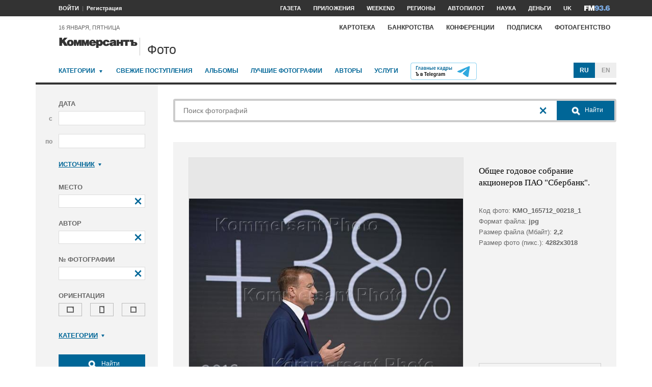

--- FILE ---
content_type: application/javascript
request_url: https://iv.kommersant.ru/Scripts/poll_new.js?0101010300000000
body_size: 1970
content:
(function () {
    var poll = new function () {
        var submit = function (e) {
            var form = this.related_form;
            var isAnyValueSelected = false;
            $(form).find('input[name="Answers"]').each(function () {
                if (!this.checked) return;
                isAnyValueSelected = true;
                return false;
            });
            if (isAnyValueSelected) {
                var leftPosition = (screen.width) ? (screen.width - 500) / 2 : 100;
                var topPosition = (screen.height) ? (screen.height - 400) / 2 : 100;
                var settings = 'width=500,height=400,top=' + topPosition + ',left=' + leftPosition + ',scrollbars=0,location=0,directories=0,status=1,menubar=0,toolbar=0,resizable=0';
                var opened = window.open('', '_blank', settings, false);
                var redirectUrlOnCloseField = $(form).find('#RedirectUrlOnClose');
                if (redirectUrlOnCloseField.length > 0
                    && redirectUrlOnCloseField.val() != '')
                {
                    var timer = setInterval(function () {
                        if (opened.closed) {
                            clearInterval(timer);
                            window.location.assign(redirectUrlOnCloseField.val());
                        }
                    }, 500);
                }
                $.ajax({
                    async: false,
                    type: "POST",
                    url: form.action,
                    data: $(form).serialize(),
                    success: function (data) {
                        opened.document.write('<!DOCTYPE HTML><html><head><meta name="viewport" content="width=device-width, initial-scale=1"><title>Голосование</title><link rel="Shortcut Icon" href="/favicon.ico" /></head><body style="background-color: #e6f0f5; margin: 0px;">' + data + '</body></html>');
                    },
                    dataType: 'html'
                });
            }
            e.preventDefault();
        };
        var parseContainerOnConfirm = function (container, data, clickMethod) {
            $(container).empty();
            $(container).append(data);
            var form = container.find('form')[0];
            if (!form)
                return;
            $(container).find(".poll_submit").each(function () {
                this.related_form = form;
                this.related_container = container;
                $(this).click(clickMethod);
            });
        };
        var confirm = function (e) {
            e.preventDefault();
            var form = this.related_form;
            var container = this.related_container;
            $.post(form.action, $(form).serialize(), function (data) {
                parseContainerOnConfirm(container, data, confirm);
            });
        };
        var specifiedSubmit = function (e) {
            e.preventDefault();
            var form = this.related_form;
            var container = this.related_container;
            var isAnyValueSelected = false;
            $(form).find('input[name="Answers"]').each(function () {
                if (!this.checked) return;
                isAnyValueSelected = true;
                return false;
            });
            if (!isAnyValueSelected)
                return;
            $.post(form.action, $(form).serialize(), function (data) {
                parseContainerOnConfirm(container, data, confirm);
            });
        };
        var bindSubmit = function (container, form) {
            $(container).find(".poll_submit").each(function () {
                this.related_form = form;
                this.related_container = container;
                if ($(container).hasClass('poll_specified'))
                    $(this).click(specifiedSubmit);
                else
                    $(this).click(submit);
            });
        };
        var pastePixel = function (container) {
            var input = $(container).find('.pixel_container input[name="pixel"]')[0];
            if (!input || input.value == '' || input.value == ' ')
                return;
            if (typeof (pr) == 'undefined') {
                var pr = Math.floor(Math.random() * 1000000);
            }
            if (navigator.userAgent.indexOf('IE') != -1)
                $(input).parent().append('<div width="0px" height="0px" style="z-index:12345678; position:absolute; visibility: hidden;"><img src="' + input.value + '&amp;prrrr=' + pr + '" border="0" width="0" height="0" alt="" /></div>');
            else
                $(input).parent().append('<div width="0px" height="0px" style="z-index:12345678; position:absolute; visibility: hidden;"><iframe src="' + input.value + '&amp;prrrr=' + pr + '" frameBorder="0" width="0" height="0" marginWidth="0" marginHeight="0" scrolling="no" style="border: 0px; margin: 0px; padding: 0px;"></iframe></div>');
        };
        var pasteAdv = function (container) {
            var replacer = function replacer(str, p1, offset, s) {
                return Math.floor(Math.random() * 1000000);
            };
            var inputAdvImg = $(container).find('.adv_container input[name="advImg"]')[0];
            var inputAdvLink = $(container).find('.adv_container input[name="advLink"]')[0];
            if (!inputAdvImg || inputAdvImg.value == '' || inputAdvImg.value == ' ' || !inputAdvLink || inputAdvLink.value == '' || inputAdvLink.value == ' ')
                return;
            if (typeof (pr) == 'undefined') {
                var pr = Math.floor(Math.random() * 1000000);
            }
            $(inputAdvImg).parent().addClass('adv3-150pxx30px').append('<a href="' + inputAdvLink.value.replace(/\[random\]/gi, replacer) + '" target="_blank"><img src="' + inputAdvImg.value.replace(/\[random\]/gi, replacer) + '" alt="Реклама"></a>');
        };
        this.parseContainer = function (container) {
            var form = container.find('form')[0];
            if (!form)
                return;
            bindSubmit(container, form);
            pastePixel(container);
            pasteAdv(container);
        };
    };

    $(function () {
        $(".poll.lazyloading").each(function () {
            var container = $(this);
            var inputs = container.children('input[type=hidden]');
            if (!inputs.length) return;
            var input = inputs[Math.floor(Math.random() * inputs.length)];
            var currentDate = new Date();
            container.load(input.value + '?nocache=' + currentDate.getTime(), function () {
                $('a', container).each(function () {
                    var href = $(this).attr('href');
                    href = href.replace(/\[random\]/gi, function (str, p1, offset, s) {
                        return Math.floor(Math.random() * 1000000);
                    });
                    $(this).attr('href', href);
                });
                poll.parseContainer(container);
            });
        });
        $(".document_vote").each(function () {
            var container = $(this);
            poll.parseContainer(container);
        });
    });
})();
/*
if(window.location.pathname == "/doc/1757269" || window.location.pathname == "/gallery/2359494" || window.location.pathname == "/doc/1412590") {
   window.location = "/error";
}
*/
if (window.location.pathname == "/doc/1757269" || window.location.pathname == "/doc/1412590") {
    window.location = "/error";
}